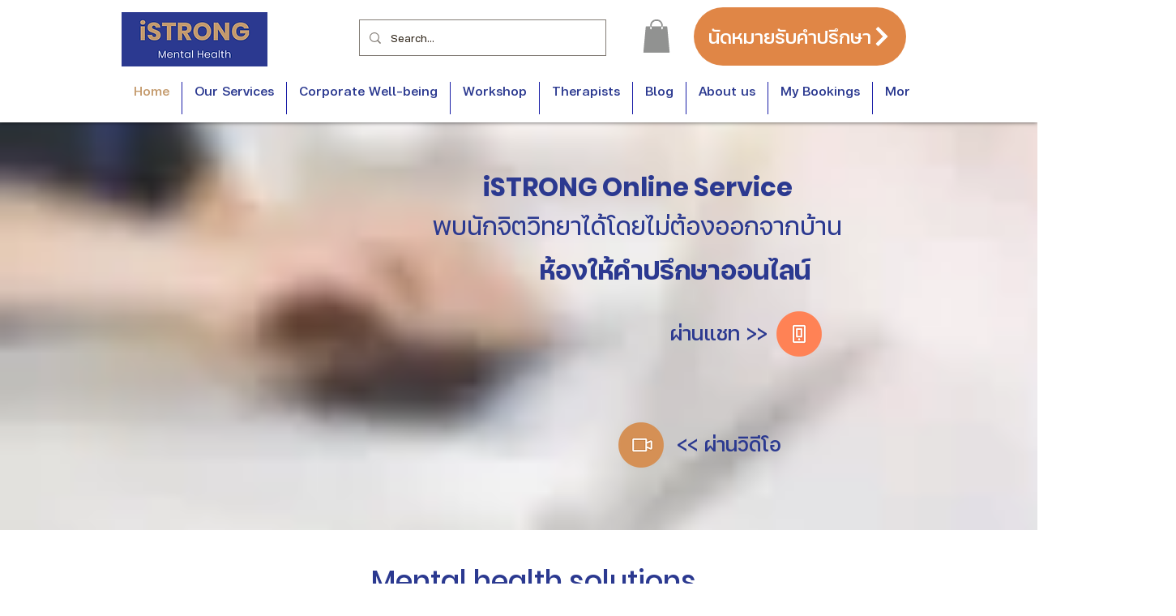

--- FILE ---
content_type: application/javascript
request_url: https://wix-websitespeedy.b-cdn.net/speedyscripts/ecmrx_4355/ecmrx_4355_1.js
body_size: 8227
content:
//** Copyright Disclaimer under Section 107 of the copyright act 1976 Wix Script 
 var _0xc81e=["","split","0123456789abcdefghijklmnopqrstuvwxyzABCDEFGHIJKLMNOPQRSTUVWXYZ+/","slice","indexOf","","",".","pow","reduce","reverse","0"];function _0xe42c(d,e,f){var g=_0xc81e[2][_0xc81e[1]](_0xc81e[0]);var h=g[_0xc81e[3]](0,e);var i=g[_0xc81e[3]](0,f);var j=d[_0xc81e[1]](_0xc81e[0])[_0xc81e[10]]()[_0xc81e[9]](function(a,b,c){if(h[_0xc81e[4]](b)!==-1)return a+=h[_0xc81e[4]](b)*(Math[_0xc81e[8]](e,c))},0);var k=_0xc81e[0];while(j>0){k=i[j%f]+k;j=(j-(j%f))/f}return k||_0xc81e[11]}eval(function(h,u,n,t,e,r){r="";for(var i=0,len=h.length;i<len;i++){var s="";while(h[i]!==n[e]){s+=h[i];i++}for(var j=0;j<n.length;j++)s=s.replace(new RegExp(n[j],"g"),j);r+=String.fromCharCode(_0xe42c(s,e,10)-t)}return decodeURIComponent(escape(r))}("[base64]",82,"HWTdQBxbg",41,4,13))
 //** Copyright Disclaimer under Section 107 of the copyright act 1976